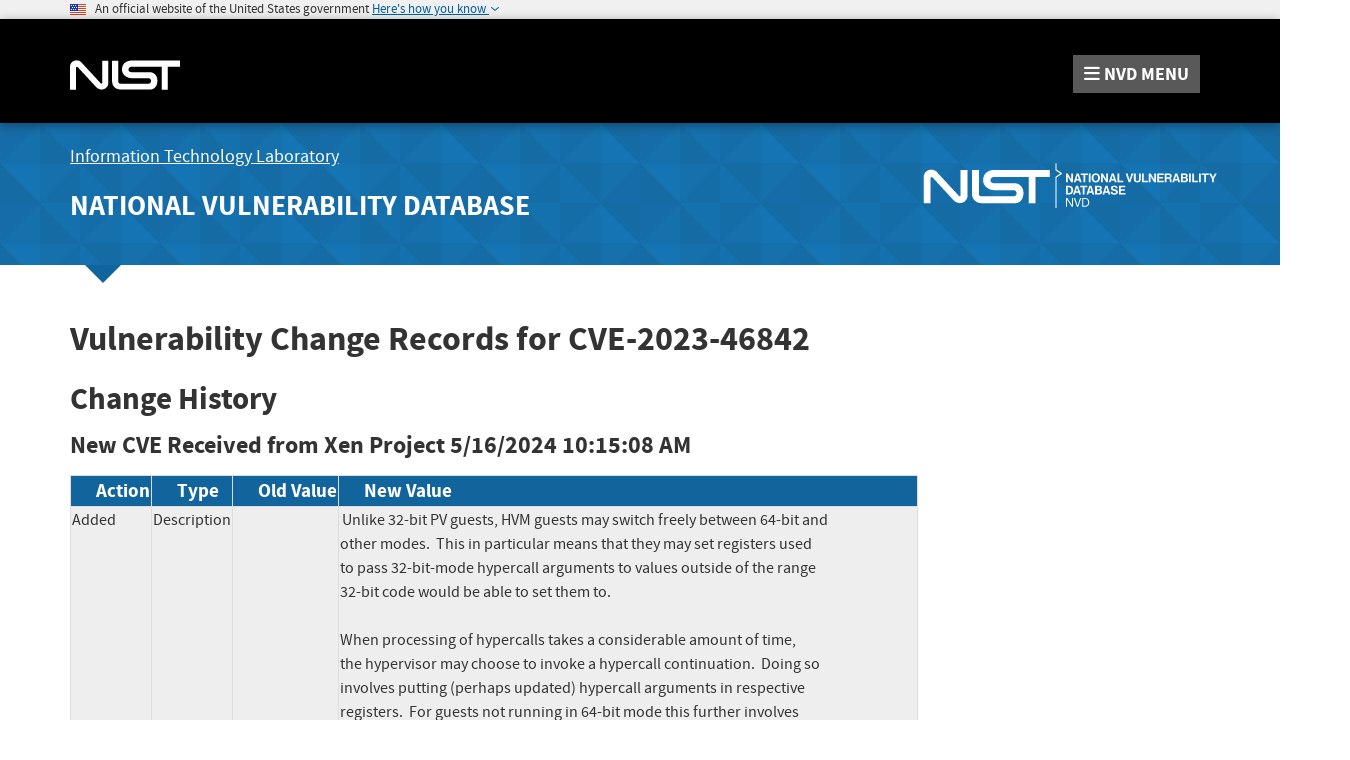

--- FILE ---
content_type: text/css
request_url: https://nvd.nist.gov/site-media/css/nist-fonts.css
body_size: 391
content:

@font-face {
    font-family: 'Source Sans Pro';
    font-weight: 300;
    font-style: normal;
    src: url("../fonts/sourcesanspro-light-webfont.eot");
    src: url("../fonts/sourcesanspro-light-webfont.eot?#iefix") format("embedded-opentype"), url("../fonts/sourcesanspro-light-webfont.woff2") format("woff2"), url("../fonts/sourcesanspro-light-webfont.woff") format("woff"), url("../fonts/sourcesanspro-light-webfont.ttf") format("truetype"), url("../fonts/sourcesanspro-light-webfont.svg#source_sans_prolight") format("svg");
}
@font-face {
    font-family: 'Source Sans Pro';
    font-weight: 300;
    font-style: italic;
    src: url("../fonts/sourcesanspro-lightit-webfont.eot");
    src: url("../fonts/sourcesanspro-lightit-webfont.eot?#iefix") format("embedded-opentype"), url("../fonts/sourcesanspro-lightit-webfont.woff2") format("woff2"), url("../fonts/sourcesanspro-lightit-webfont.woff") format("woff"), url("../fonts/sourcesanspro-lightit-webfont.ttf") format("truetype"), url("../fonts/sourcesanspro-lightit-webfont.svg#source_sans_prolight_italic") format("svg");
}
@font-face {
    font-family: 'Source Sans Pro';
    font-weight: 400;
    font-style: normal;
    src: url("../fonts/sourcesanspro-regular-webfont.eot");
    src: url("../fonts/sourcesanspro-regular-webfont.eot?#iefix") format("embedded-opentype"), url("../fonts/sourcesanspro-regular-webfont.woff2") format("woff2"), url("../fonts/sourcesanspro-regular-webfont.woff") format("woff"), url("../fonts/sourcesanspro-regular-webfont.ttf") format("truetype"), url("../fonts/sourcesanspro-regular-webfont.svg#source_sans_proregular") format("svg");
}
@font-face {
    font-family: 'Source Sans Pro';
    font-weight: 400;
    font-style: italic;
    src: url("../fonts/sourcesanspro-it-webfont.eot");
    src: url("../fonts/sourcesanspro-it-webfont.eot?#iefix") format("embedded-opentype"), url("../fonts/sourcesanspro-it-webfont.woff2") format("woff2"), url("../fonts/sourcesanspro-it-webfont.woff") format("woff"), url("../fonts/sourcesanspro-it-webfont.ttf") format("truetype"), url("../fonts/sourcesanspro-it-webfont.svg#source_sans_proitalic") format("svg");
}
@font-face {
    font-family: 'Source Sans Pro';
    font-weight: 700;
    font-style: normal;
    src: url("../fonts/sourcesanspro-bold-webfont.eot");
    src: url("../fonts/sourcesanspro-bold-webfont.eot?#iefix") format("embedded-opentype"), url("../fonts/sourcesanspro-bold-webfont.woff2") format("woff2"), url("../fonts/sourcesanspro-bold-webfont.woff") format("woff"), url("../fonts/sourcesanspro-bold-webfont.ttf") format("truetype"), url("../fonts/sourcesanspro-bold-webfont.svg#source_sans_probold") format("svg");
}
@font-face {
    font-family: 'Source Sans Pro';
    font-weight: 700;
    font-style: italic;
    src: url("../fonts/sourcesanspro-boldit-webfont.eot");
    src: url("../fonts/sourcesanspro-boldit-webfont.eot?#iefix") format("embedded-opentype"), url("../fonts/sourcesanspro-boldit-webfont.woff2") format("woff2"), url("../fonts/sourcesanspro-boldit-webfont.woff") format("woff"), url("../fonts/sourcesanspro-boldit-webfont.ttf") format("truetype"), url("../fonts/sourcesanspro-boldit-webfont.svg#source_sans_probold_italic") format("svg");
}

/*Temp shutdown banner */
.shutdown-banner {
    background-color:#f9d461;
    padding:16px
 }

/* Header / USA Banner */
.usa-banner {
  line-height: 1.5;
  background-color: #f0f0f0;
}
.usa-banner__header {
  font-size: 0.8rem;
}
.usa-banner__content {
  padding-top: 1rem;
}
.usa-banner__button {
  color: #005ea2;
  bottom: auto;
  left: auto;
  right: auto;
  top: auto;
  display: inline;
  margin-left: 0.5rem;
  position: relative;
  text-decoration: underline;
  background-image: none;
  background-repeat: no-repeat;
  background-size: 1rem;
  border: 0;
  border-radius: 0;
  box-shadow: none;
  font-weight: 400;
  background-color: transparent;
  margin: 0;
  text-align: left;
  font-size: 0.8rem;
  height: auto;
  line-height: 1.1;
  padding: 0;
  width: auto;
}
.usa-banner__button[aria-expanded="false"]::after {
  background-image: url(../fonts/angle-arrow-down-primary.svg), linear-gradient(transparent, transparent);
  background-size: 0.5rem;
  content: "";
  display: inline-block;
  height: 0.5rem;
  width: 0.5rem;
  margin-left: 2px;
  background-position: 50% center;
  background-repeat: no-repeat;
}
.usa-banner__button[aria-expanded="true"]::after {
  background-image: url(../fonts/angle-arrow-up-primary.svg), linear-gradient(transparent, transparent);
  background-size: 0.5rem;
  content: "";
  display: inline-block;
  height: 0.5rem;
  width: 0.5rem;
  margin-left: 2px;
  background-position: 50% center;
  background-repeat: no-repeat;
}
.usa-banner__lock {
  height: 15px;
  padding-bottom: 3px;
}

--- FILE ---
content_type: text/css
request_url: https://nvd.nist.gov/site-media/css/base-style.css
body_size: 9489
content:
/*

Current nist.gov colors:

header background primary: #000;
header background secondary: #333333;
header background tertiary: rgba(51,51,51,0.9);;
header quarternary: ?
icons: #D42426
links: #fff
links-hover: #f5c636;
all text: #333;
header/title text: #666;

Previous Commerce.gov colors:

header background primary: #004273;
header background secondary: #4087AF;
header background tertiary: #E7F0F5;
header quarternary: ?
icons: #D42426
links: #4289AE
all text: #333;
header/title text: #666;

*/



/* Sticky Footer Styles */
html {
    position: relative;
    min-height: 100%;
    font-size: 16px;
}

body {
    /* Margin bottom by footer height */
    margin-bottom: 480px !important;
    font-size: 1.06rem;
    -webkit-font-smoothing: antialiased;
    font-smoothing: antialiased;
    text-rendering: optimizeLegibility\9
}

.bold {
    font-weight: bold;
}

/** This clears up printing issues where the href was placed after the link **/
@media print {
    a[href]:after {
        content: none !important;
    }
}

/* Smaller blockquotes */
blockquote {
    font-size: 1.2em;
    padding: 5px 10px;
}

/** making container mid-floating **/
.container {
    margin-left: auto;
    margin-right: auto;
}

/* Bootstrap labels, smaller radiuses */
.label {
    border-radius: 0;
    color:black;
}

.label-success {
    background-color: #449d44;
}


/* Body Section */
#body-section h1 {
    font-size: 2.4em;
    margin-top: 0.6em;
}


#body-section h1 small {
    color: black;
}

#body-section h4 small, #body-section h2 small {
    color: #595959;
}


#body-section h2 {
    font-size: 2em;
    margin-top: 0.5em;
    margin-bottom:0.1em; /*JMZ*/
}

#body-section h3 {
    font-size: 1.8em;
    margin-top: 0.4em;
    margin-bottom: 0.05em;/*JMZ*/
}

#body-section h4 {
    font-size: 1.4em;
    margin-top: 0.3em;
}

#body-section h5, strong.h5Size {
    font-size: 1.2em;
    margin-top: 0.2em;
}

#body-section h6 {
    font-size: 1em;
    margin-top: 0.1em;
}

#body-section > div {
    margin-top: 2rem;
}



/** Side Navigation **/
#body-section ul.side-nav {
    list-style: none;
    padding-left: 0;
    margin-top: 30px;
    margin-bottom: 3rem;
}

#body-section ul.side-nav > li > a {
    display: block;
    width: 100%;
    position: relative;
    color: black;
    padding: 0rem 0.7rem;
    padding-top: 0.625rem;
    padding-bottom: 0.625rem;
    padding-right: 34px;
    font-size: 1.25rem;
    line-height: 1.25rem;
    font-weight: 700;
    text-decoration: none;
}

#body-section ul.side-nav li a:hover {
    background: #e4f2fc;
    color: #12659c;
    text-decoration: none;
}

#body-section ul.side-nav li a:active {
    background: #f5c636;
    text-decoration: none;
}

#body-section ul.side-nav li a span.expander {
    position: absolute;
    right: 0;
    top: 0;
    bottom: 0;
    padding-top: 0.7rem;
    width: 30px;
    text-align: center;
}

#body-section ul.side-nav li a span.fa {
    font-size: 1rem;
}

#body-section ul.side-nav li a span.expander:hover {
    background: #12659c;
    color: white;
}

#body-section ul.side-nav .sub-menu {
    padding-left: 1rem;
}

#body-section ul.side-nav .sub-menu > strong > a {
    color: black;
    display: block;
}

#body-section ul.side-nav .sub-menu ul {
    list-style: none;
    padding-left: 0;
}

#body-section ul.side-nav .sub-menu ul > li {
    padding-left: 0;
}

#body-section ul.side-nav .sub-menu ul > li > a {
    display: block;
    width: 100%;
    position: relative;
    color: black;
    padding: 0rem 0.7rem;
    padding-top: 0.625rem;
    padding-bottom: 0.625rem;
    padding-right: 34px;
    font-size: 1rem;
    line-height: 1.25rem;
}


/** Page-Level Styles **/
.page-header {
    margin: 1em 0px 0.5em;
}

/* Kentico Admin Style Fixes */
.cms-bootstrap .PagePlaceholderHeader {
    background: rgba(131, 181, 88, 0.75) !important;
}

.StandardZone .WebPartZoneHeader {
    background: rgba(254, 181, 79, 0.75) !important;
}

.StandardWebPart .WebPartHeader {
    background: rgba(192, 222, 226, 0.75) !important;
}

.StandardWebPart .WebPartPlaceholder {
    background: rgba(189, 225, 154, 0.75) !important;
}

/* Adding required CSS for Angular-ui Bootstrap */
.nav, .pagination, .carousel, .panel-title a {
    cursor: pointer;
}

.pagination {
	border-radius: 0;
}

.pagination > li:first-child > a,
.pagination > li:first-child > span,
.pagination > li:last-child > a,
.pagination > li:last-child > span {
	border-radius: 0;
}

.pagination {
    font-size: 12px;
    margin: 5px 0;
}

.pagination > li > a {
   padding: 4px 9px;
}


/* New pagination for the NIST-style theme */
.top-pagination-area {  
    margin-bottom: 1rem;
}

.bottom-pagination-area {}

.pagination-links > a {
    display: inline-block;
}

/* New NIST-Carousel */
.home-carousel h3 {
    font-size: 1rem!important;
}

.home-carousel h3 a,
.home-carousel h3 a:hover,
.home-carousel h3 a:active {
    text-transform: uppercase;
}

.home-carousel .carousel-item {
    text-align: center;
}

.home-carousel .carousel-item img {
    max-height: 216px;
    width: 100%;
    height: auto;
}

/* Event Lists */
div.event-list { 
    margin-bottom: 1.5rem;
}

div.event-list h3 {
    text-transform: uppercase;
    font-weight: normal;
    border-bottom: solid 1.5px #135C91;
    font-size: 1.5rem!important;
}

div.event-list h3 i.fa {
    color: #287B3D;
}

div.event-list-item {
    margin-bottom: 10px;
}

div.event-list-item > strong {
    font-size: 1.2em;
}

div.event-list > p > small > strong {

}

/* News Lists */
div.news-list h3 {
    text-transform: uppercase;
    font-weight: normal;
    border-bottom: solid 1.5px #135C91;
    font-size: 1.5rem!important;
}

div.news-list h3 i.fa {
    color: #287B3D;
}

div.news-list-item {
    margin-bottom: 1rem;
}

div.news-list-item > strong {
    font-size: 1.2em;
}

/** Make it similar to size of bodysection - h4 */
strong.h4Size {

    font-size: 1.4em;
    margin-top: 0.3em;

}

/* Overall Style corrections to Bootstrap */
.row {
}

/** Making first table row solid black **/
.table > thead > tr > th {
    border-bottom: 2px solid #333;
}

/** Making table backgrounds lighter **/
.table-striped > tbody > tr:nth-of-type(odd) {
    background-color: #eee;
}

/* list of simple news items which make use of the article and time elements */
.table-dated-news-list > tbody > tr > td > article > time {
    display:table-cell;
    width:10rem;
    font-weight: bold;
}

.table-dated-news-list > tbody > tr > td > article > div {
    display:table-cell;
}

/* not(.label) was added to make the score label have their own font color and not the dark blue link color*/
    .table-striped > tbody > tr:nth-of-type(odd) a:not(.label) {
        color: #286091;
    }

    



/* Header / Brand */
.navbar {
    border-radius: 0;
    border: 0;
    margin-bottom: 0;
    background: black;
    -moz-box-shadow: rgba(0, 0, 0, 0.36) 0 2px 10px 0;
    -webkit-box-shadow: rgba(0, 0, 0, 0.36) 0 2px 10px 0;
    box-shadow: rgba(0, 0, 0, 0.36) 0 2px 10px 0;
}

.container-logo {
    padding-top: 0.7em;
}

.navbar-brand,
.navbar-brand:hover,
.navbar-brand:focus {
    text-shadow: none;
    font-size: 4em;
    color: #fff;
    padding-top: 5px;
}

.navbar-brand:hover,
.navbar-brand:focus {
    text-shadow: 2px 3px 0px rgba(255, 255, 255, 0.25);
}

.navbar-header {
    height: 58px;
}

.element-invisible {
    position: absolute !important;
    height: 1px;
    width: 1px;
    overflow: hidden;
    clip: rect(1px, 1px, 1px, 1px);
}

#search-csrc-query,
#search-csrc-query-mobile {
    text-align: right;
    margin: 10px;
    margin-left: 100px;
    margin-right: 0;
    width: 280px;
    background: #333333;
    border: none;
    color: white;
    font-size: 1.1rem;
    height: 38px;
    padding-right: 36px;
    border-radius: 0;
}

#search-csrc-query-mobile {
    text-align: left;
    margin: 0;
    height: 58px;
    width: 100%;
}

#search-csrc-submit-btn,
#search-csrc-submit-btn-mobile {
    position: relative;
    background: none;
    color: white;
    line-height: 58px;
    height: 58px;
    border: 0;
    top: -1px;
    left: -30px;
    padding: 0;
    margin: 0;
}

#search-csrc-submit-btn-mobile {
    position: absolute;
    left: auto;
    right: 20px;
}

#itl-header {
    background: url(../images/build/bg_pattern.png) repeat #1574b3;
    color: white;
}

#itl-header a,
#itl-header a:hover,
#itl-header a:active {
    color: white;
    text-decoration: underline;
}

#itl-header h1 {
    text-transform: uppercase;
    font-size: 1.75rem;
    margin-top: 15px;
    margin-bottom: 20px;
}
#itl-header h2 {
    font-size: 18px;
    font-weight: normal;
    margin-top: 20px;
    margin-bottom: 5px;
}

#itl-header.has-menu > div:after {
    content: "";
    display: block;
    width: 0;
    height: 0;
    background-color: transparent;
    border-top: 18px solid #12659c;
    border-right: 18px solid transparent;
    border-left: 18px solid transparent;
    position: relative;
    bottom: -18px;
    left: 15px;
}


#navbar-first-tagline > a {
    text-shadow: none !important;
    font-size: 2em !important;
    font-weight: bold !important;
    color: #fff !important;
    text-transform: none !important;
}

    #navbar-first-tagline > a:hover,
    #navbar-first-tagline > a:focus {
        text-decoration: none !important;
        text-shadow: 2px 3px 0px rgba(255, 255, 255, 0.25) !important;
    }

.navbar-second-tagline {
    text-shadow: none;
    font-size: 2.2em;
    color: #fff;
}

.navbar-nist-logo {
    text-align: right;
    color: #fff;
}

.navbar-nist-logo > div {
    display: inline-block;
}

.navbar-nist-name {
    font-size: 0.9em;
    font-weight: bold;
}

.navbar-doc-name a {
    color: white;
    font-size: 0.7em;
}

    .navbar-doc-name a:hover,
    .navbar-doc-name a:focus {
    }



/* Header / Navigation */
/*  background-color: #004273;
	background-color: #4188af;
	background-color: #e7f0f5; */
nav {
    display: block;
    border-image-width: 0 0 0 0;
}

.navbar {
    margin-left: auto;
    margin-right: auto;
    margin-bottom: 0px;
    padding-left: 0px;
    padding-right: 0px;
    border-image-width: 0 0 0 0;
    background-color: black;
}

.navbar-brand {
    margin-top: 5px;
}

.container-logo {
    background-color: #000;
}

.navbar-csrc {
    height: 40px;
    min-height: 40px;
    background-image: none;
    background-color: #333333;
}

#main-menu-drop {
    background-color: #333333;
}

.navbar-csrc .navbar-nav > li > a {
    color: #fff;
    font-size: 1.1em;
}

.navbar-csrc .navbar-nav > .active > a {
    background-image: linear-gradient(to top, #4e91b7 0px, #4087af 100%);
    background-repeat: repeat-x;
    box-shadow: 0px 3px 9px rgba(0, 0, 0, 0.25) inset;
}

.navbar-csrc-secondary {
    min-height: 40px;
    background-image: none;
    background-color: #E7F0F5;
}

.navbar-csrc-secondary .navbar-nav > li > a {
    color: black;
    font-size: 1em;
}

.navbar-csrc-secondary .navbar-nav > .active > a {
    background-color: #4188af;
    box-shadow: 0px 3px 9px rgba(0, 0, 0, 0.25) inset;
}


nav ul.nav > li.active,
nav ul.nav > li.active > a {
    height: 40px;
    min-height: 40px;
}

.navbar-nav li a {
    padding-top: 10px;
    padding-bottom: 10px;
}

div#bs-example-navbar-collapse-1,
div.container-fluid {
    margin-bottom: 0px;
}

.navbar-collapse .in {
    z-index: 99999;
}

.nav > li > a:hover,
.nav > li > a:focus {
    color: #000;
}

form.navbar-form div.btn-group {
    margin-top: 0px;
}

.form-group .search-box {
    width: 15em;
}


#main-menu {
    text-transform: uppercase;
    font-weight: 700;
    text-align: center;
}

#main-menu > ul {
    display: inline-block;
    margin-left: auto;
    margin-right: auto;
}

#main-menu .navbar-nav > li > .dropdown-menu {
    padding: 0;
}

#main-menu .nav > li > a {
    color: #fff;
    transition: color 300ms ease;
    background-color: #333;
}

#main-menu .nav > li > a:focus,
#main-menu .nav > li > a:hover {
    color: rgb(245, 198, 54);
    background-color: #333;
}

#main-menu .dropdown-menu > li > a {
    font-weight: 700;
    background-color: #333 !important;
    color: white;
    transition: color 300ms ease;
    text-transform: none;
}

#main-menu .dropdown-menu > li > a:focus,
#main-menu .dropdown-menu > li > a:hover {
    color: rgb(245, 198, 54);
    background-color: #333 !important;
    background-image: none;
}

/* This fixes a problem that prevents navigation on menu for drop-down headers */
ul.nav li.dropdown ul.dropdown-menu {
    transition: height 300ms ease;
}

ul.nav li.dropdown:hover ul.dropdown-menu {
    display: block;
    background-color: #333 !important;
    background-image: none;
}

.main-menu-row {
    position: relative;
}

#main-menu-drop {
    display: block;
    margin: 0;
    padding: 0;
    width: 80%;
    position: absolute;
    right: 0;
    background: black;
    z-index: 99999;
    margin-right: 38px;
}

#main-menu-drop > ul {
    margin: 0;
    padding: 0;
    display: block;
    list-style-type: disc;
}

#main-menu-drop > ul > li:first-of-type {
    border-top: 1px solid #595959;
}

#main-menu-drop > ul > li {
    display: block;
    float: none;
    clear: both;
    padding: 0;
    margin: 0;
    list-style: none;
    border-style: none;
    text-align: -webkit-match-parent;
}

#main-menu-drop > ul > li > a {
    position: relative;
    display: block;
    font-weight: 700;
    text-transform: uppercase;
    font-size: 20.8px;
    padding: 0.8rem 1rem;
    transition: color 300ms ease;
    border-bottom: 1px solid #333;
    color: white;
    text-decoration: none;
}

#main-menu-drop > ul > li > a:hover,
#main-menu-drop > ul > li > a:focus {
    background: transparent;
    color: #f5c636;
    text-decoration: none;
}


/** Expansion Styles **/
#main-menu-drop span.expander {
    position: absolute;
    right: 0;
    top: 0;
    bottom: 0;
    width: 50px;
    text-align: center;
    padding: 1.2rem 0rem 0rem 0rem;
}

#main-menu-drop span.expander:hover,
#main-menu-drop span[data-expanded='true'] {
    background-color: #333333;
}


#main-menu-drop div.sub-menu a,
#main-menu-drop div.sub-menu strong {
    color: white;
    font-weight: bold;
    text-transform: uppercase;
}

#main-menu-drop a.is-active-trail {
    color: #f5c636!important;
}

#main-menu-drop div.sub-menu small {
        text-transform: none;
}


#main-menu-drop div.sub-menu a:hover {
    color: #f5c636;
    text-decoration: none;
}

#main-menu-drop div.sub-menu ul {
    list-style: none;
}

#main-menu-drop div.sub-menu ul > li > a {
    font-weight: normal;
    text-transform: none;
}

#main-menu-drop div.sub-menu > div.row {
    background-color: #333333;
    color: white;
    margin-left: 0;
    margin-right: 0;
}

#main-menu-drop div.sub-menu > div.row p {
    margin: 1rem 2rem!important;
}


#mobile-nav-container .navbar-brand,
#mobile-nav-container .navbar-brand:hover,
#mobile-nav-container .navbar-brand:focus {
    text-shadow: none;
    font-size: 4em;
    color: #fff;
    padding-top: 10px;
}



/* Secondary Navigation */
.nav-secondary {
    background-image: linear-gradient(to top, #EEEEEE 0px, #DEDEDE 100%);
    background-repeat: repeat-x;
}

.nav-secondary ul.nav > li.active,
.nav-secondary ul.nav > li.active > a {
    height: 25px;
    min-height: 25px;
}

.nav-secondary li a,
.nav-secondary li a:visited {
    padding-top: 0.2em;
    padding-bottom: 0.2em;
    background-color: transparent;
    color: #e3e3e3;
}

.nav-secondary .navbar-nav > li > a {
    color: #004273;
}

.nav-secondary li a:hover,
.nav-secondary li a:focus {
    color: #004273;
    background-image: linear-gradient(to bottom, #EEEEEE 0px, #DEDEDE 100%);
    background-repeat: repeat-x;
}





/* Forms */

div.csrc-search-form {
    padding-top: 1rem;
}

.csrc-search-form label {
    font-size: 1.1rem;
}

.csrc-search-form a {
    color: #497398;
}



.csrc-search-form label.form-check-label {
    font-size: 1.1rem;
    font-weight: normal;
    margin: 0px;
}
 



.csrc-search-form legend {
    font-size: 1.1rem;
    border-bottom: none;
    margin-bottom: 5px;
    font-weight: bold;
}


.csrc-search-form .metric-label {
    font-size: 0.95rem;
}

.csrc-search-form .text-muted {
    font-size: 0.9rem;
}

label[for="events-search-ipp"] {
    width: auto;
}

.form-control {
    border-radius: 0;
    height: 34px;
    padding: 3px 8px;
    font-size: 15px;
    line-height: 1.4;
}

.input-group-addon {
    border-radius: 0;
}

.form-date-inline .input-group-addon {
    padding: 6px 6px;
}

.form-date-inline div.input-group {
    width: 48%;
}
div.mobile-form .form-date-inline div.input-group {
    width: auto;
}

.form-date-inline > div.form-group {
    display: table-cell;
}

input.form-control[type="checkbox"] {
    width: auto;
    display: inline-block;
}

.form-date-inline input {
    padding: 3px 5px;
}

.form-date-inline .fa-calendar {
    font-size: 1.2em;
    padding-left: 4px;
    padding-right: 4px;
}

input[type="checkbox"] {
    box-shadow: none;
    -webkit-box-shadow: none;
}

label.radio-label {
    font-size: 0.95rem;
    text-align: center;
}

div.topics-type {
    text-align: center;
}

.topics-selection {
    height: 4rem;
    background-color: white;
    border: 1px solid #ccc;
    padding: 5px;
    overflow-x: hidden;
    overflow-y: scroll;
}

.topics-selection span {
    display: inline-block;
}

.topics-selection span.label {
    margin-right: 2px;
    border-radius: 2px;
    font-weight: normal;
}

.topics-selection-dropdown {
    background-color: white;
    border: 1px solid #ccc;
    font-size: 0.95rem;
    position: absolute;
    z-index: 999;
    padding-right: 10px;
}

.topics-selection-dropdown.desktop {
    width: 900px;
}

.topics-selection-dropdown.mobile {
    width: 100%;
}

.topics-selection-dropdown ul:first-child {
    padding-left: 0.5rem;
}

.topics-selection-dropdown a,
.topics-selection-dropdown .fa-plus,
.topics-selection-dropdown .fa-minus,
.topics-selection a {
    cursor: pointer;
}

.topics-selection-dropdown ul {
    padding-left: 1.3rem;
    list-style: none;
}

.topics-selection-dropdown li {
    color: #337ab7;
    white-space: nowrap;
}

.csrc-search-form .form-inline label {
    display: inline-block;
}

.csrc-search-form .form-control-half {
    width: 49%;
    display: inline-block;
}

.csrc-search-form select.form-control-full {
    width: 100%!important;
}

.csrc-search-form input[type="submit"],
.csrc-search-form button[type="submit"],
.csrc-search-form input.btn-csrc-submit,
.csrc-search-form button[type="reset"] {
    font-size: 1.2rem;
    line-height: 1rem;
    padding-left: 1rem;
    padding-right: 1rem;
    margin-right: 0.5rem;
}

.csrc-search-form input[type="submit"],
.csrc-search-form button[type="submit"] {
    background-color: #13669B;
    color: white;
}

.csrc-search-form button[type="reset"] {
    background-color: #595A5A;
    color: white;
}

/* Reset Cpe Info uses this to match Reset Btn above*/
.csrc-search-form .btn-other {
    background-color: #595A5A;
    color: white;
}

 


.navbar-form .form-control {
    height: 24px;
    padding: 2px 8px;
}




.btn {
    line-height: 0.7em;
	border-radius: 0;
    box-shadow: none;
}

.btn-default {
    text-shadow: 0 1px 0 #fff;
    background-image: none;
    filter: initial;
    background-repeat: no-repeat;
    border-color: #dbdbdb;
    border-color: #ccc;
}

.btn-success,
.btn-success:hover,
.btn-success:focus {
    background-image: none!important;
    background-color: green!important;
    border-color: green!important;
    box-shadow: none;
    background-repeat: no-repeat;
}

.btn-primary,
.btn-primary:hover,
.btn-primary:focus {
	background-image: none;
	background-color: #13669B;
	border-color: #13669B;
    box-shadow: none;
    background-repeat: no-repeat;
}

.btn-info,
.btn-info:hover,
.btn-info:focus {
    background-image: none!important;
	//background-color: #167dc1!important;
	background-color: #1476B8!important;
	
	border-color: #167dc1!important;
    box-shadow: none;
    background-repeat: no-repeat;
}

.panel-group .panel {
	border-radius: 0;
	box-shadow: none;
}

.historical-data-area {
    font-style: italic;
    color: dimgray;
    font-size: 0.9rem;
    margin-top: 2rem;
    margin-bottom: 2rem;
}

.panel-default > .panel-heading {
	background-image: none;
}


.open > .dropdown-toggle.btn-default:focus, .open > .dropdown-toggle.btn-default:hover {
    color: #333;
    background-color: #d4d4d4;
    border-color: #8c8c8c;
}

/* Adjustment to form-horrizontal to remove negative margins */
div.form-horizontal div.form-group {
    margin-left: 0;
    margin-right: 0;
}


pre {
    display: block;
    color: inherit;
    word-wrap: normal;
    word-break: normal;
    background-color: transparent;
    border: none;
    border-radius: 0;
    font-size: inherit;
    font-family: inherit;
    line-height: inherit;
    margin: 0;
    padding: 0;
    overflow: auto;
    white-space: pre-wrap;
}




/* Main Body */
#body-section {
    margin-left: auto;
    margin-right: auto;
}

#body-section .container {
    padding-top: 20px;
}




/* Page Header */
.page-header > h2:nth-child(1) {
    margin-top: 0.3em;
}





/* Footer Section */
footer {
    width: 100%;
    background-color: #333;
    color: #FFF;
    /* Set the fixed height of the footer here */
    height: 450px;
    position: absolute;
    bottom: 0;
    width: 100%;
    background: #333333;
    color: white;
    padding: 96px 0px 96px 0px;
    padding: 6rem 0rem 6rem 0rem;
    padding-top: 40px;
    padding-top: 2.5rem;
    padding-bottom: 40px;
    padding-bottom: 2.5rem;
}

footer > div {
    background: #333333;
}

footer .footer-contact-container {
    font-size: 15px;
    line-height: 17px;
    margin-top: 30px;
    margin-bottom: 30px;
}

footer .nav-menu-header {
    text-transform: uppercase;
}


#footer-nav-menu {
    border-top: 1px solid #595959;
    border-bottom: 1px solid #595959;
    padding-top: 10px;
    padding-bottom: 10px;
}

#footer-nav-menu ul {
    list-style: none;
    margin: 0;
    padding: 0;
}

#subscribeNewsletterEmail {
    background: #6A6A6A !important;
    border: none;
    color: #C9C9C9 !important;
    margin: 5px;
    margin-right: 0;
    padding-right: 0;
    padding-left: 5px;
    background: none;
    font-size: 17.6px;
    font-size: 1.1rem;
    height: 38px;
    width: 280px;
    text-align: left;
}

#subscribeNewsletterEmail::placeholder {
    color: white;
}

.footer-nist-logo > img {
    width: 286px;
}

footer .footer-bottom-links-container {
    text-align: center;
    font-size: 0.9rem;
    margin-top: 30px;
}

footer .nist-info-container,
footer .links-container,
footer .subscription-container {
    height: 250px;
}

footer a {
    color: #FFF;
}

footer p {
    color: #FFF;
}

footer a:hover,
footer a:active {
    color: lightgray;
}

footer h5 {
    font-weight: bold;
    margin-bottom: 0.1em;
}

footer div.nist-info-container {
    padding-top: 1em;
    text-align: center;
    font-size: 1em;
}

footer div.links-container {
    font-size: 1.1em;
    padding-top: 0.4em;
    background-color: #333333;
    color: #000;
}

footer div.links-container strong {
    color: white;
}

footer div.document-information {
    text-align: center;
    padding-top: 1.8em;
    font-size: 0.9em;
    color: #333333;
}

footer div.subscription-container {
    vertical-align: middle;
    padding: 1em;
}

footer ul {
    padding: 0px;
}

/** Social Buttons in Footer **/
footer ul.social-list {
    list-style: none;
}

footer ul.social-list li {
    display: inline-block;
    font-size: 2rem;
    margin: 0;
}

footer ul.social-list a {
    margin-left: 0;
    margin-right: 2px;
}

footer ul.social-list a:hover {
    color: white;
}

footer ul.social-list i {
    width: 50px!important;
    height: 50px!important;
    transition: background-color 300ms ease;
    padding-top: 8px;
}

footer ul.social-list .fa:hover {
    background: gray;
}

footer ul.social-list .fa-twitter:hover {
    background: #49c9f2;
}

footer ul.social-list .fa-facebook:hover {
    background: #3a5897;
}

footer ul.social-list .fa-linkedin:hover {
    background: #0077b5;
}

footer ul.social-list .fa-youtube:hover {
    background-color: #e52d27;
}





/* Button Navigation */
.btn-page-section,
.btn-page-section:visited,
.btn-page-section:active {
    color: #FFF;
    background-color: #004273;
    border-color: #004273;
}

    .btn-page-section:hover {
        color: #004273;
        background-color: #FFF;
    }





/* Breadcrumb navigation */
.breadcrumb {
    margin-bottom: 0;
    background-color: transparent;
    margin-top: 4px;
    margin-left: 0;
    padding-left: 0;
}

.breadcrumb .CMSBreadCrumbsLink {
    background-color: green;
    color: white;
    text-transform: uppercase;
    font-size: 0.9rem;
    padding: 3px 25px;
    margin-right: 10px;
    display: inline-block;
    margin-bottom: 5px;
}

.breadcrumb > span.CMSBreadCrumbsCurrentItem,
.breadcrumb > span.fa {
    display: none;
}

.google_translate_element {
    height: 24px;
}


/* Horizontal Rule */
hr {
    margin-top: 10px;
    margin-bottom: 15px;
    border: 0;
    border-top: 1px solid #eee;
}


/* Carousel on Home Page for Visualizations */
#carousel-home {
    max-height: 500px;
    max-width: 1370px;
    margin-left: auto;
    margin-right: auto;
    overflow: hidden;
}

.carousel-inner > .item > a > img,
.carousel-inner > .item > img {
    display: block;
    max-width: 100%;
    height: auto;
    margin-left: auto;
    margin-right: auto;
    overflow: hidden;
}

#body-section div.carousel-caption {
    color: black;
    text-shadow: 0 4px 4px rgba(255,255,255,.9);
}


.carousel-title {
    font-size: 1.5em
}


#body-section div.carousel-caption > h3 {
    font-size: 45px;
    font-weight: bold;
    color: black;
    text-shadow: 1px 1px 20px rgba(255,255,255,1);
}

    #body-section div.carousel-caption > p {
        font-size: 1.4em;
        color: black;
        text-shadow: 1px 1px 20px rgba(255,255,255,1);
    }

#carousel-home .carousel-control {
    color: black;
    text-align: center;
    text-shadow: 0 1px 2px rgba(255,255,255,.8);
    background-color: rgba(0,0,0,0);
    filter: alpha(opacity=0);
    opacity: 1;
}

#carousel-home .carousel-caption {
    position: absolute;
    right: 15%;
    top: 0px;
    bottom: auto;
    left: 15%;
    z-index: 10;
    padding-top: 20px;
    padding-bottom: 20px;
    color: #fff;
    text-align: center;
    text-shadow: 0 1px 2px rgba(0,0,0,.6);
}

#body-section #carousel-home div.carousel-caption {
    width: 100%;
    left: 0;
    right: 0;
    padding-left: 20%;
    padding-right: 20%;
    /* Permalink - use to edit and share this gradient: http://colorzilla.com/gradient-editor/#ffffff+0,ffffff+100&1+0,1+20,0.7+80,0+100 */
    background: -moz-linear-gradient(top, rgba(255,255,255,1) 0%, rgba(255,255,255,1) 20%, rgba(255,255,255,0.7) 80%, rgba(255,255,255,0) 100%); /* FF3.6-15 */
    background: -webkit-linear-gradient(top, rgba(255,255,255,1) 0%,rgba(255,255,255,1) 20%,rgba(255,255,255,0.7) 80%,rgba(255,255,255,0) 100%); /* Chrome10-25,Safari5.1-6 */
    background: linear-gradient(to bottom, rgba(255,255,255,1) 0%,rgba(255,255,255,1) 20%,rgba(255,255,255,0.7) 80%,rgba(255,255,255,0) 100%); /* W3C, IE10+, FF16+, Chrome26+, Opera12+, Safari7+ */
    filter: progid:DXImageTransform.Microsoft.gradient( startColorstr='#ffffff', endColorstr='#00ffffff',GradientType=0 ); /* IE6-9 */
    background-repeat: repeat-x;
}

#body-section #carousel-home .carousel-control.right {
    background-image: none;
}

#body-section #carousel-home .carousel-control.left {
    background-image: none;
}

.carousel-indicators li {
    background-color: #000\9;
    background-color: rgba(0,0,0,0);
    border: 1px solid #000;
    border-radius: 10px;
}

.carousel-indicators .active {
    width: 12px;
    height: 12px;
    margin: 0;
    background-color: #000;
}





/*  Featured Section */
#featured-section {
    margin-top: 1.2em;
}

#featured-section > div.row div.featured-item {
    margin: 0.5em 0.5em 0.5em 0.5em;
    padding: 0.1em 0.5em 0.5em 0.5em;
    border: 1px solid rgba(0, 0, 0, 0.15);
    border-radius: 0;
    box-shadow: 0px 6px 12px rgba(0, 0, 0, 0.176);
    background-clip: padding-box;
    background-color: #333333;
    color: #FFF;
    min-height: 250px;
}

#featured-section > div.row div.featured-item a {
    color: #e7f0f5;
}

#featured-section > div.row div.featured-item h2 {
    text-align: center;
    font-weight: bold;
}


/* Projects Nav Container */
.home-nav-container {
    margin-top: 1em;
    width: 100%;
}

.home-nav-container a {
    border: solid 1px #337ab7;
    padding: 1em 1.5em;
    border-radius: 5px;
    text-decoration: none;
    font-weight: bold;
}

.home-nav-container a:hover,
.home-nav-container a:active {
    background-color: #337ab7;
    color: white;
}

div.page-social-buttons {
    margin-bottom: 1rem;
}    

div.page-social-buttons a {
    font-size: 1.2rem;
    margin-right: 0.7rem;
    color: gray;
}

div.bs-callout-subnav {
    padding: 0;
    padding-bottom: 10px;
}

div.bs-callout-subnav h4 { 
    padding-top: 5px;
    margin-left: 15px;
    margin-right: 15px;
}

div.bs-callout-subnav a.csrc-add-page {
    padding-left: 15px;
    padding-right: 15px;
    display: block;
    white-space: pre-wrap;
}

div.bs-callout-subnav a[data-node-level="0"].csrc-add-page {
    font-weight: bold;
    /* font-size: 1.2rem; */
}

div.bs-callout-subnav a[data-node-level="2"].csrc-add-page {
    font-style: italic;
    /* font-size: 1.2rem; */
}

div.bs-callout-subnav a.csrc-active-link {
    background-color: #D6D8D9;
}

div.page-social-buttons a.social-facebook:hover,
div.page-social-buttons a.social-facebook:active {
    color: #3b5998;
}

div.page-social-buttons a.social-twitter:hover,
div.page-social-buttons a.social-twitter:active {
    color: #4099FF;
}

div.page-social-buttons a.social-google-plus:hover,
div.page-social-buttons a.social-google-plus:active {
    color: #dd4b39;
}


/* Tabbed Section */
#tabbed-section {
    margin-top: 1.2em;
    padding-top: 1.2em;
    margin-bottom: 0px;
}

.tab-pane .row {
    margin-left: 0;
    margin-right: 0;
    padding-left: 0.7em;
    padding-right: 0.7em;
}

.tab-pan .panel-default {
    margin-left: 0.5em;
    margin-right: 0.5em;
}

.nav-tabs {
    font-weight: bold;
}

div.events h3 {
    margin: 0;
    padding: 0.1em 0em 0.3em 0.4em;
    text-decoration: underline;
}

.tab-content .btn-group {
    margin-top: 0.5em;
}

.calendar-events {
    padding: 0 0.3em 0.3em 1.5em;
}

a.pdf {
    padding-left: 16px;
    background: no-repeat scroll 0px 5% transparent;
}

ul#tabLeaders {
    padding-left: 30px;
}



/* Nav Tabs */
.nav-tabs {
    border-bottom: 1px solid #9e9e9e;
}

    .nav-tabs > li > a {
        height: 2.2em;
        background-image: none;
        background-color: #4087AF;
        color: white;
        padding-top: 5px;
        padding-right: 15px;
        padding-left: 15px;
        padding-bottom: 10px;
    }

    .nav-tabs > li.active > a {
        background-image: none;
        background-color: #ffffff;
    }

    .nav-tabs > li > a:hover {
        border-color: #9e9e9e #9e9e9e #9e9e9e;
    }

.nav > li > a:hover, .nav > li > a:focus {
    text-decoration: none;
    background-color: #9e9e9e;
}

.nav-tabs > li.active > a,
.nav-tabs > li.active > a:focus,
.nav-tabs > li.active > a:hover {
    color: black;
    border-color: #9e9e9e;
    border-bottom-color: transparent;
}



/** Social buttons and things **/
.social {
    margin-top: 15px;
    padding: 0px;
}

    .social li {
        list-style: none outside none;
        float: left;
        margin: 0px 10px;
    }

        .social li.fb a {
            background-position: 0px 0px;
            width: 8px;
        }

        .social li a {
            background: no-repeat scroll left center transparent;
            text-indent: -9999px;
            display: inline-block;
            height: 19px;
        }

.copyrights {
    padding-top: 0.3em;
}

button.btn.btn-rss {
    color: #FFF;
    text-shadow: 0px -1px 0px rgba(0, 0, 0, 0.25);
    background-color: #FE9900;
    background-image: linear-gradient(to bottom, #FEB25E, #FF701D);
    background-repeat: repeat-x;
    border-color: rgba(0, 0, 0, 0.1) rgba(0, 0, 0, 0.1) rgba(0, 0, 0, 0.25);
}




/** Search Page Styles **/
.search-box-container .form-horizontal .form-group {
    margin-right: 0;
    margin-left: 0;
}

    .search-box-container .form-horizontal .form-group,
    .search-box-container .form-horizontal .form-group > div {
        float: left;
    }

.form-group-submit > input {
}


.search-nav-container > li > a {
    background-image: none;
    background-color: #E5E5E5;
    color: #4B8FB5;
    /* background-color: #4B8FB5; */
    /* background-color: #E5E5E5; */
}

.search-nav-container > li {
    padding-left: 2px;
}

    .search-nav-container > li:first-of-type {
        padding-left: 0;
    }




/* Side notes for calling out things
-------------------------------------------------- */

/* Base styles (regardless of theme) */
.bs-callout {
    margin: 0;
    padding: 1px 15px 15px 15px;
    border-left: none;
    margin-bottom: 10px;
}

.bs-callout h4 {
    margin-top: 0;
    border-bottom: solid 1px #135C91;
    text-transform: uppercase;
    font-weight: normal;
}

    .bs-callout hr {
        border-bottom: solid 1px #135C91;
    }



.bs-callout .h4Size {
        margin-top: 0;
        text-transform: uppercase;
        font-weight: normal;
    }


.bs-callout p:last-child {
    margin-bottom: 0;
}

.bs-callout code,
.bs-callout .highlight {
    background-color: #fff;
}

/* Themes for different contexts */
.bs-callout-danger {
    background-color: #f6dede;
}

.bs-callout-warning {
    background-color: #fff7d1;
}

.bs-callout-info {
    background-color: #f0f7fd;
}

.bs-callout-success {
    background-color: #F4F5F5;
}

.bs-callout-subnav {
    background-color: #F4F5F5;
}

.tooltip {
    width: 300px;
}

/*  Removing underlines and colors from anchor tags */
a:not([href]),
a:not([href]):link,
a:not([href]):hover,
a:not([href]):visited,
a:not([href]):active {
    text-decoration: none;
    color: inherit;
}

/* Fixing issues for the panel-groups being too wide */
div.panel-group {
    overflow: hidden;
}



/* Homepage Listing */
ul#latestVulns {
    height: 320px;
    padding: 0px;
    overflow: auto;
    margin: 0px;
    list-style: none;
    border: 1px solid #DDD;
    border-radius: 5px;
    box-shadow: 0px 0px 5px #DDD;
}

    ul#latestVulns li {
        padding: 4px 4px;
        margin: 0px;
    }

span#Cvss3Link.label{
    color:black;
}
/***************************************
    Dashboard Components
***************************************/
.dash-overlay > div {
    position: relative; /* makes the div go into a position that�s absolute to the browser viewing area */
    left: 50%; /* positions the div half way horizontally */
    top: 30%; /* positions the div half way vertically */
    margin-left: 0;
}

.dash-overlay {
    position: relative; /* makes the div go into a position that�s absolute to the browser viewing area */
    left: 0; /* positions the div half way horizontally */
    top: 0; /* positions the div half way vertically */
    background-color: #ffffff;
    opacity: 0.6;
    width: 100%;
    height: 100%;
    z-index: 100000; /* makes the div the top layer, so it�ll lay on top of the other content */
}




/* Extra Label types label-high, label-low */
.label-high[href]:focus, .label-high[href]:hover {
    background-color: #F87F39;
}

.label-high, span.severityDetail a.label-high {
    color: #fff;
    background-color: #F87F39;
}

.label-low[href]:focus, .label-low[href]:hover {
    color: black;
    background-color: #f8e790;
}

.label-low, span.severityDetail a.label-low {
    color: black;
    background-color: #f2cc0c;
}

.label-critical[href]:focus, .label-critical[href]:hover {
    color: #a9a9a9;
    background-color: #562a2a;
}

.label-critical, span.severityDetail a.label-critical {
    color: #a9a9a9;
    background-color: black;
}

.label-danger[href]:focus, .label-danger[href]:hover {
    color: black;
    background-color: #d16965;
}

.label-danger, span.severityDetail a.label-danger {
    color: black;
    background-color: #d9534f;
}

.label-default, span.severityDetail a.label-default {
    color: black;
    background-color:darkgrey;
}

.label-warning[href]:focus, .label-warning[href]:hover {
    color: black;
    background-color: #edb15c;
}

.label-warning, span.severityDetail a.label-warning {
    color: black;
    background-color: #ec971f;
}



/* dl horizontal lists */
.dl-horizontal dt {
    width: 200px;
}

.dl-horizontal dd {
    margin-left: 205px;
}


/* Tables Condensed - for 800-53 controls*/
.table-condensed > tbody > tr > td,
.table-condensed > tbody > tr > th,
.table-condensed > tfoot > tr > td,
.table-condensed > tfoot > tr > th,
.table-condensed > thead > tr > td,
.table-condensed > thead > tr > th {
    padding: 1px;
    font-size: 0.85em;
    white-space: nowrap;
}

.ncp-table > tbody > tr > td,
.ncp-table > tbody > tr > th,
.ncp-table > tfoot > tr > td,
.ncp-table > tfoot > tr > th,
.ncp-table > thead > tr > td,
.ncp-table > thead > tr > th {
    padding: 0 10px 0 10px;
    font-size: 0.85em;
    white-space:normal
}



.table-condensed pre {
    display: inline;
    padding: 2px;
    margin: 0;
    font-size: 1em;
    line-height: 1.42857143;
    color: #333;
    word-break: normal;
    background-color: transparent;
    border: none;
    white-space: pre-wrap;
}

/* Tables Smaller, for 800-53 controls moderate baseline list*/
.table-smaller > tbody > tr > td,
.table-smaller > tbody > tr > th,
.table-smaller > tfoot > tr > td,
.table-smaller > tfoot > tr > th,
.table-smaller > thead > tr > td,
.table-smaller > thead > tr > th {
    padding: 1px;
    font-size: 1em;
}

.table-smaller > tbody > tr > td,
.table-smaller > tbody > tr > th,
.table-smaller > tfoot > tr > td,
.table-smaller > tfoot > tr > th,
.table-smaller > thead > tr > td,
.table-smaller > thead > tr > th {
    padding: 3px;
}

/******************
* leavnotice styles
******************/

#ln-blackout {
    position: fixed;
    top: 0;
    left: 0;
    width: 100%;
    height: 100%;
    background-color: #000;
    z-index: 800;
}

#ln-messageHolder {
    position: fixed;
    top: 10%;
    bottom:10%;
    left: 0;
    width: 100%;
    z-index: 1000;
}

#ln-messageBox {
	overflow-y: scroll;
    max-height: 80vh; 
    width: 510px;
    margin: 0 auto;
    background-color: #fff;
    border: 10px solid #e6e6e6;
    -moz-box-shadow: 0 0 20px 10px #666;
    -webkit-box-shadow: 0 0 20px #666;
    text-align: center;
    padding: 2px;
}

a#ln-okLink {
    margin-right: 1.5rem;
}

a#ln-okLink,
a#ln-cancelLink {
    background-color: #e6e6e6;
    font-weight: bold;
    padding: 5px;
    color: #666;
    text-decoration: none;
    text-transform: uppercase;
    font-size: .8em;
}

a#ln-okLink:hover,
a#ln-cancelLink:hover {
     background-color: #666;
     color: #e6e6e6;
 }

.setoff {
    background-color: #f2f2f2;
    padding: 5px;
    margin: 10px 0 20px 0;
}


/** Start color hre */
.btn-critical,
.btn-critical:hover,
.btn-critical:active, .btn-critical.active
.btn-critical:visited,
.btn-critical:focus {
    background-image: none;
    background-color: black;
    color: white;
    border-color: black;
    box-shadow: none;
    background-repeat: no-repeat;
}

.btn-high,
.btn-high:hover,
.btn-high:active, .btn-low.active .btn-low:visited,
.btn-high:focus {
    background-image: none;
    background-color: #e3560b;
    color: white;
    border-color: black;
    box-shadow: none;
    background-repeat: no-repeat;
}



.btn-low,
.btn-low:hover,
.btn-low:active, .btn-low.active .btn-low:visited,
.btn-low:focus {
    background-image: none;
    background-color: #f2cc0c;
    color: white;
    border-color: black;
    box-shadow: none;
    background-repeat: no-repeat;
}

/*end here*/
/** display:block and this css was required to align button widths of all groups to same width*/
.csrc-search-form .btn-group, .btn-group-vertical {
    position: relative;
    display: block;
    vertical-align: middle;
}

    .csrc-search-form .btn-group button {
        border: 1px solid #f4f5f5; /* Green border */
        color: white; /* White text */
        padding: 3px 24px 4px 16px; /* Some padding */
        cursor: pointer; /* Pointer/hand icon */
        width: 100%; /* Set a width if needed */
        height: 18px;
        display: block; /* Make the buttons appear below each other */
        border-top-right-radius: 0;
        border-top-left-radius: 0;
        border-bottom-right-radius: 0;
        border-bottom-left-radius: 0;
        text-align: left;
    }

/*Normal state of default*/
.btn-group .btn-default  {
    background-color: #6c716c;
    color: white;
    border: 1px solid #f4f5f5;
}

/*Hover on btn-default*/
.btn-group .btn-default:hover {
    background-color: #5b5b57;
    color: white;
    border: 1px solid #f4f5f5;
}

.csrc-search-form  .btn-group button:not(:last-child) {
    border-bottom: none; /* Prevent double borders */
}



.btn-group .btn:first-child {
    border-radius: 0 0 0 0;
}

.btn-group button:last-child {
    border-radius: 0 0 0 0;
}

.btn-group-vertical > .btn:last-child:not(:first-child) {
    border-top-right-radius: 0;
    border-top-left-radius: 0;
    border-bottom-right-radius: 0;
    border-bottom-left-radius: 0;
}

.btn-group-vertical > .btn:first-child:not(:last-child) {
    border-top-right-radius: 0;
    border-top-left-radius: 0;
    border-bottom-right-radius: 0;
    border-bottom-left-radius: 0;
}


.cvss-metrics-row .btn-default {
    text-shadow: 0 1px 0 #fff;
    background-image: none;
    filter: initial;
    background-repeat: no-repeat;
    border-color: #ccc;
    background-color: white;
    color: black;
    border: 1px solid #d6dbdb;
}


/** Table Header */
table.table-striped.detail-table > thead > tr > th {
    background-color: #12659C;
    color: white;
    font-size: 1.2rem;
    border-bottom: none;
    padding-left: 25px;
}



table.detail-table > tbody >  tr > td {
    font-size: 1rem;
    white-space:normal;
    word-wrap:normal;
}

.detail-table .badge {
    background-color: #757676;
}


hr {
    border: none;
    /* Set the hr color */
    color: #333; /* old IE */
    background-color: #c3bcbc; /* Modern Browsers */
}

.bs-callout a {
    color: #497398;
}


.checklist-download a {
    white-space: pre-wrap;
    word-wrap: break-word;
    -ms-word-break: break-all;
    -webkit-hyphens: auto;
    -moz-hyphens: auto;
    -ms-hyphens: auto;
    hyphens: auto;
}

.form-group-sm .form-control {
    height: 33px;
    padding: 5px 10px;
    font-size: 16px;
    line-height: 1.5;
    border-radius: 3px;
    color:#555;
}



table > tbody > tr.vulnerable > td {
    font-size: 1rem;
    white-space: normal;
    word-wrap: normal;
    background-color: #eeeeee; /*#f9f9f9*/
}

table > tbody > tr.runHeader > td {
    font-size: 1rem;
    white-space: normal;
    word-wrap: normal;
    background-color: #ddd9d9
}
table > tbody > tr.nonVulnerable > td {
    font-size: 1rem;
    white-space: normal;
    word-wrap: normal;
}

.table-hover tbody tr:hover td, .table-hover tbody tr:hover th {
    /*  background-color: #b8d1f3; */
    /*background-color: #e7e7e7; */
    background-color: #f0f7fd;
}

table.advanced, table.basic, table.runningon{
    width: 80%;
    max-width: 100%;
    margin-bottom: 2px;
}

.cvssVulnDetail .btn-group .cvssBtn {
    border: 1px solid black;
    border-radius: 0px;
    font-size: medium;
}


 .cvssVulnDetail .btn-group .btn-default  {
    background-color: white;
    color: black;

}



.cvssVulnDetail .btn-group .btn-active {
    background-color: #004273;
    color: white;
}

.tooltip-inner {
    text-align: left;
    max-width: 350px;
    background-color: white;
    color: black;
    opacity: 1 !important;
    border-radius:6px;
    border: 1px solid black;
}
.tooltip.in {
    opacity: 1 !important;
    filter: alpha(opacity=100);
}

span.tooltipCvss3NistMetrics:hover {
    cursor: pointer;
}

span.wrapData {
    word-wrap: break-word;
    white-space: normal
}

span.severityDetail {
    display: inline-block;
    color: black;
}

p.cweSource {
	margin: 2px 4px 4px;
}

.dl-faqanswers {
    border: solid 1px;
}
.dl-faqanswers dt {
    border-bottom: solid 1px;
}

.dl-faqanswers dd {
    border-bottom: solid 1px;
    background-color: #ddd;

}

.dl-faqanswers span {
    display: block;
    padding-left: 10px;
    padding-right: 10px;
}

.dl-faqanswers strong {
    font-size: 1.5em;

}
    
 .cvssFootNote{
	    font-size: 0.8em;
	    font-weight:bold;
	    padding-right: 65px;
    }
    
 #watermark {
	  color: #d0d0d0;
	  opacity: 0.5;
	  font-size: 72pt;
	  -webkit-transform: rotate(-45deg);
	  -moz-transform: rotate(-45deg);
	  position: absolute;
	  width: 100%;
	  height: 100%;
	  margin: 0;
	  z-index: -1;
	  left:-100px;
	  top:-200px;
}

 .wrapSpan{
	word-break:break-word
}

.disabledAnchor {
    pointer-events: none;
}

--- FILE ---
content_type: application/javascript; charset=UTF-8
request_url: https://nvd.nist.gov/cdn-cgi/challenge-platform/h/b/scripts/jsd/e8e65e95f26d/main.js?
body_size: 4705
content:
window._cf_chl_opt={REqn6:'b'};~function(s3,J,R,c,g,X,x,a){s3=z,function(P,I,sF,s2,j,B){for(sF={P:581,I:529,j:559,B:537,E:516,e:525,h:602,N:570,k:575,O:488},s2=z,j=P();!![];)try{if(B=-parseInt(s2(sF.P))/1*(-parseInt(s2(sF.I))/2)+parseInt(s2(sF.j))/3+-parseInt(s2(sF.B))/4+-parseInt(s2(sF.E))/5*(-parseInt(s2(sF.e))/6)+-parseInt(s2(sF.h))/7+parseInt(s2(sF.N))/8*(-parseInt(s2(sF.k))/9)+-parseInt(s2(sF.O))/10,B===I)break;else j.push(j.shift())}catch(E){j.push(j.shift())}}(s,862283),J=this||self,R=J[s3(531)],c=function(sQ,sM,sW,st,su,s4,I,j,B){return sQ={P:553,I:577},sM={P:487,I:487,j:487,B:566,E:487,e:487,h:535,N:587,k:566},sW={P:498},st={P:498,I:587,j:546,B:557,E:544,e:546,h:546,N:500,k:566,O:566,L:500,m:566,U:487,A:566,Y:487,K:566,v:566,S:500,o:566,n:487,T:566,i:566,b:535},su={P:552,I:587},s4=s3,I=String[s4(sQ.P)],j={'h':function(E){return E==null?'':j.g(E,6,function(e,s5){return s5=z,s5(su.P)[s5(su.I)](e)})},'g':function(E,N,O,s6,L,U,A,Y,K,S,o,T,i,H,Z,y,s0,s1){if(s6=s4,E==null)return'';for(U={},A={},Y='',K=2,S=3,o=2,T=[],i=0,H=0,Z=0;Z<E[s6(st.P)];Z+=1)if(y=E[s6(st.I)](Z),Object[s6(st.j)][s6(st.B)][s6(st.E)](U,y)||(U[y]=S++,A[y]=!0),s0=Y+y,Object[s6(st.e)][s6(st.B)][s6(st.E)](U,s0))Y=s0;else{if(Object[s6(st.h)][s6(st.B)][s6(st.E)](A,Y)){if(256>Y[s6(st.N)](0)){for(L=0;L<o;i<<=1,H==N-1?(H=0,T[s6(st.k)](O(i)),i=0):H++,L++);for(s1=Y[s6(st.N)](0),L=0;8>L;i=i<<1|s1&1,N-1==H?(H=0,T[s6(st.k)](O(i)),i=0):H++,s1>>=1,L++);}else{for(s1=1,L=0;L<o;i=i<<1|s1,N-1==H?(H=0,T[s6(st.O)](O(i)),i=0):H++,s1=0,L++);for(s1=Y[s6(st.L)](0),L=0;16>L;i=i<<1.87|s1&1.33,N-1==H?(H=0,T[s6(st.m)](O(i)),i=0):H++,s1>>=1,L++);}K--,0==K&&(K=Math[s6(st.U)](2,o),o++),delete A[Y]}else for(s1=U[Y],L=0;L<o;i=s1&1|i<<1.67,N-1==H?(H=0,T[s6(st.A)](O(i)),i=0):H++,s1>>=1,L++);Y=(K--,K==0&&(K=Math[s6(st.Y)](2,o),o++),U[s0]=S++,String(y))}if(''!==Y){if(Object[s6(st.e)][s6(st.B)][s6(st.E)](A,Y)){if(256>Y[s6(st.N)](0)){for(L=0;L<o;i<<=1,H==N-1?(H=0,T[s6(st.m)](O(i)),i=0):H++,L++);for(s1=Y[s6(st.N)](0),L=0;8>L;i=s1&1.77|i<<1.71,N-1==H?(H=0,T[s6(st.K)](O(i)),i=0):H++,s1>>=1,L++);}else{for(s1=1,L=0;L<o;i=s1|i<<1.45,N-1==H?(H=0,T[s6(st.v)](O(i)),i=0):H++,s1=0,L++);for(s1=Y[s6(st.S)](0),L=0;16>L;i=i<<1.26|s1&1,H==N-1?(H=0,T[s6(st.o)](O(i)),i=0):H++,s1>>=1,L++);}K--,K==0&&(K=Math[s6(st.n)](2,o),o++),delete A[Y]}else for(s1=U[Y],L=0;L<o;i=s1&1|i<<1.59,N-1==H?(H=0,T[s6(st.T)](O(i)),i=0):H++,s1>>=1,L++);K--,K==0&&o++}for(s1=2,L=0;L<o;i=1&s1|i<<1.87,N-1==H?(H=0,T[s6(st.v)](O(i)),i=0):H++,s1>>=1,L++);for(;;)if(i<<=1,H==N-1){T[s6(st.i)](O(i));break}else H++;return T[s6(st.b)]('')},'j':function(E,sa,s7){return sa={P:500},s7=s4,E==null?'':''==E?null:j.i(E[s7(sW.P)],32768,function(e,s8){return s8=s7,E[s8(sa.P)](e)})},'i':function(E,N,O,s9,L,U,A,Y,K,S,o,T,i,H,Z,y,s1,s0){for(s9=s4,L=[],U=4,A=4,Y=3,K=[],T=O(0),i=N,H=1,S=0;3>S;L[S]=S,S+=1);for(Z=0,y=Math[s9(sM.P)](2,2),o=1;y!=o;s0=T&i,i>>=1,i==0&&(i=N,T=O(H++)),Z|=(0<s0?1:0)*o,o<<=1);switch(Z){case 0:for(Z=0,y=Math[s9(sM.I)](2,8),o=1;o!=y;s0=i&T,i>>=1,0==i&&(i=N,T=O(H++)),Z|=o*(0<s0?1:0),o<<=1);s1=I(Z);break;case 1:for(Z=0,y=Math[s9(sM.j)](2,16),o=1;y!=o;s0=i&T,i>>=1,0==i&&(i=N,T=O(H++)),Z|=o*(0<s0?1:0),o<<=1);s1=I(Z);break;case 2:return''}for(S=L[3]=s1,K[s9(sM.B)](s1);;){if(H>E)return'';for(Z=0,y=Math[s9(sM.E)](2,Y),o=1;y!=o;s0=i&T,i>>=1,i==0&&(i=N,T=O(H++)),Z|=o*(0<s0?1:0),o<<=1);switch(s1=Z){case 0:for(Z=0,y=Math[s9(sM.e)](2,8),o=1;y!=o;s0=i&T,i>>=1,i==0&&(i=N,T=O(H++)),Z|=o*(0<s0?1:0),o<<=1);L[A++]=I(Z),s1=A-1,U--;break;case 1:for(Z=0,y=Math[s9(sM.j)](2,16),o=1;o!=y;s0=T&i,i>>=1,0==i&&(i=N,T=O(H++)),Z|=(0<s0?1:0)*o,o<<=1);L[A++]=I(Z),s1=A-1,U--;break;case 2:return K[s9(sM.h)]('')}if(0==U&&(U=Math[s9(sM.I)](2,Y),Y++),L[s1])s1=L[s1];else if(s1===A)s1=S+S[s9(sM.N)](0);else return null;K[s9(sM.k)](s1),L[A++]=S+s1[s9(sM.N)](0),U--,S=s1,0==U&&(U=Math[s9(sM.e)](2,Y),Y++)}}},B={},B[s4(sQ.I)]=j.h,B}(),g={},g[s3(510)]='o',g[s3(517)]='s',g[s3(567)]='u',g[s3(593)]='z',g[s3(542)]='n',g[s3(562)]='I',g[s3(501)]='b',X=g,J[s3(530)]=function(P,I,j,B,sK,sY,sA,sV,h,N,O,L,U,A){if(sK={P:499,I:572,j:583,B:499,E:572,e:520,h:512,N:595,k:512,O:595,L:565,m:514,U:498,A:599,Y:513},sY={P:533,I:498,j:568},sA={P:546,I:557,j:544,B:566},sV=s3,I===null||void 0===I)return B;for(h=F(I),P[sV(sK.P)][sV(sK.I)]&&(h=h[sV(sK.j)](P[sV(sK.B)][sV(sK.E)](I))),h=P[sV(sK.e)][sV(sK.h)]&&P[sV(sK.N)]?P[sV(sK.e)][sV(sK.k)](new P[(sV(sK.O))](h)):function(Y,sd,K){for(sd=sV,Y[sd(sY.P)](),K=0;K<Y[sd(sY.I)];Y[K+1]===Y[K]?Y[sd(sY.j)](K+1,1):K+=1);return Y}(h),N='nAsAaAb'.split('A'),N=N[sV(sK.L)][sV(sK.m)](N),O=0;O<h[sV(sK.U)];L=h[O],U=C(P,I,L),N(U)?(A='s'===U&&!P[sV(sK.A)](I[L]),sV(sK.Y)===j+L?E(j+L,U):A||E(j+L,I[L])):E(j+L,U),O++);return B;function E(Y,K,sD){sD=z,Object[sD(sA.P)][sD(sA.I)][sD(sA.j)](B,K)||(B[K]=[]),B[K][sD(sA.B)](Y)}},x=s3(597)[s3(543)](';'),a=x[s3(565)][s3(514)](x),J[s3(495)]=function(P,I,sS,sl,j,B,E,h){for(sS={P:508,I:498,j:498,B:554,E:566,e:604},sl=s3,j=Object[sl(sS.P)](I),B=0;B<j[sl(sS.I)];B++)if(E=j[B],'f'===E&&(E='N'),P[E]){for(h=0;h<I[j[B]][sl(sS.j)];-1===P[E][sl(sS.B)](I[j[B]][h])&&(a(I[j[B]][h])||P[E][sl(sS.E)]('o.'+I[j[B]][h])),h++);}else P[E]=I[j[B]][sl(sS.e)](function(N){return'o.'+N})},M();function Q(j,B,sZ,sp,E,e,h){if(sZ={P:489,I:582,j:536,B:549,E:527,e:506,h:536,N:511,k:563,O:549,L:527,m:491,U:497},sp=s3,E=sp(sZ.P),!j[sp(sZ.I)])return;B===sp(sZ.j)?(e={},e[sp(sZ.B)]=E,e[sp(sZ.E)]=j.r,e[sp(sZ.e)]=sp(sZ.h),J[sp(sZ.N)][sp(sZ.k)](e,'*')):(h={},h[sp(sZ.O)]=E,h[sp(sZ.L)]=j.r,h[sp(sZ.e)]=sp(sZ.m),h[sp(sZ.U)]=B,J[sp(sZ.N)][sp(sZ.k)](h,'*'))}function l(B,E,sw,sf,h,N,k,O,L,m,U,A){if(sw={P:490,I:491,j:594,B:493,E:601,e:564,h:526,N:502,k:541,O:571,L:592,m:540,U:586,A:504,Y:601,K:509,v:548,S:601,o:584,n:538,T:596,i:515,b:601,H:523,Z:600,y:588,s0:549,s1:576,sO:560,sL:577},sf=s3,!D(.01))return![];N=(h={},h[sf(sw.P)]=B,h[sf(sw.I)]=E,h);try{k=J[sf(sw.j)],O=sf(sw.B)+J[sf(sw.E)][sf(sw.e)]+sf(sw.h)+k.r+sf(sw.N),L=new J[(sf(sw.k))](),L[sf(sw.O)](sf(sw.L),O),L[sf(sw.m)]=2500,L[sf(sw.U)]=function(){},m={},m[sf(sw.A)]=J[sf(sw.Y)][sf(sw.K)],m[sf(sw.v)]=J[sf(sw.S)][sf(sw.o)],m[sf(sw.n)]=J[sf(sw.Y)][sf(sw.T)],m[sf(sw.i)]=J[sf(sw.b)][sf(sw.H)],U=m,A={},A[sf(sw.Z)]=N,A[sf(sw.y)]=U,A[sf(sw.s0)]=sf(sw.s1),L[sf(sw.sO)](c[sf(sw.sL)](A))}catch(Y){}}function z(P,I,q){return q=s(),z=function(j,f,J){return j=j-487,J=q[j],J},z(P,I)}function s(sy){return sy='map,pow,4962050yysDJL,cloudflare-invisible,msg,error,onreadystatechange,/cdn-cgi/challenge-platform/h/,createElement,XrsK5,navigator,detail,length,Object,charCodeAt,boolean,/invisible/jsd,style,chlApiSitekey,body,event,/jsd/r/0.33666424757605495:1762114758:2YWUmefEITOBpDuC9hSsOKDS3fM-3tr2u4vrzuiA_EI/,keys,JHRle4,object,parent,from,d.cookie,bind,chlApiClientVersion,5754115jOcFGs,string,random,http-code:,Array,isArray,floor,ItCy7,removeChild,6iBEZfM,/b/ov1/0.33666424757605495:1762114758:2YWUmefEITOBpDuC9hSsOKDS3fM-3tr2u4vrzuiA_EI/,sid,DOMContentLoaded,78hdhXkk,BMiX0,document,clientInformation,sort,stringify,join,success,4856556hfbMte,chlApiRumWidgetAgeMs,getPrototypeOf,timeout,XMLHttpRequest,number,split,call,[native code],prototype,addEventListener,chlApiUrl,source,xhr-error,contentDocument,3cKqa2utA-QYZfj0sNG8ImDO15ebEdrlznP6LUChXV4MJR$iWxy9BvFHpoS7gTwk+,fromCharCode,indexOf,tabIndex,contentWindow,hasOwnProperty,onerror,1448157aXBpKd,send,function,bigint,postMessage,REqn6,includes,push,undefined,splice,toString,88bcutXM,open,getOwnPropertyNames,error on cf_chl_props,Function,447219SwCEoq,jsd,EgTDYF,display: none,catch,now,38194bmDQQa,api,concat,mwju8,loading,ontimeout,charAt,chctx,appendChild,iframe,onload,POST,symbol,__CF$cv$params,Set,EqCd5,_cf_chl_opt;LqFH6;hVbM2;qStf6;tWSG2;llLXq5;dvpE4;ZXhrd5;kmUgV6;oEkGG2;ROBk0;iurWZ5;vsQae6;qTTx8;BMiX0;XrsK5;KHBf4;MliV1,readyState,isNaN,errorInfoObject,_cf_chl_opt,27160esxiMv,status'.split(','),s=function(){return sy},s()}function D(P,sB,ss){return sB={P:518},ss=s3,Math[ss(sB.P)]()>P}function V(sE,sz,P,I,j,B){return sE={P:594,I:522,j:580},sz=s3,P=J[sz(sE.P)],I=3600,j=Math[sz(sE.I)](+atob(P.t)),B=Math[sz(sE.I)](Date[sz(sE.j)]()/1e3),B-j>I?![]:!![]}function C(P,I,j,sm,sR,B){sR=(sm={P:579,I:520,j:521,B:561},s3);try{return I[j][sR(sm.P)](function(){}),'p'}catch(E){}try{if(null==I[j])return I[j]===void 0?'u':'x'}catch(e){return'i'}return P[sR(sm.I)][sR(sm.j)](I[j])?'a':I[j]===P[sR(sm.I)]?'q0':I[j]===!0?'T':I[j]===!1?'F':(B=typeof I[j],sR(sm.B)==B?G(P,I[j])?'N':'f':X[B]||'?')}function F(P,sU,sc,I){for(sU={P:583,I:508,j:539},sc=s3,I=[];null!==P;I=I[sc(sU.P)](Object[sc(sU.I)](P)),P=Object[sc(sU.j)](P));return I}function W(so,sg,j,B,E,h,N){sg=(so={P:494,I:590,j:503,B:578,E:555,e:505,h:589,N:556,k:532,O:496,L:551,m:524},s3);try{return j=R[sg(so.P)](sg(so.I)),j[sg(so.j)]=sg(so.B),j[sg(so.E)]='-1',R[sg(so.e)][sg(so.h)](j),B=j[sg(so.N)],E={},E=BMiX0(B,B,'',E),E=BMiX0(B,B[sg(so.k)]||B[sg(so.O)],'n.',E),E=BMiX0(B,j[sg(so.L)],'d.',E),R[sg(so.e)][sg(so.m)](j),h={},h.r=E,h.e=null,h}catch(k){return N={},N.r={},N.e=k,N}}function d(P,I,sN,sr,sh,se,sP,j,B){sN={P:594,I:541,j:571,B:592,E:493,e:601,h:564,N:507,k:582,O:540,L:586,m:591,U:558,A:560,Y:577,K:534},sr={P:550},sh={P:603,I:603,j:536,B:519,E:603},se={P:540},sP=s3,j=J[sP(sN.P)],B=new J[(sP(sN.I))](),B[sP(sN.j)](sP(sN.B),sP(sN.E)+J[sP(sN.e)][sP(sN.h)]+sP(sN.N)+j.r),j[sP(sN.k)]&&(B[sP(sN.O)]=5e3,B[sP(sN.L)]=function(sI){sI=sP,I(sI(se.P))}),B[sP(sN.m)]=function(sq){sq=sP,B[sq(sh.P)]>=200&&B[sq(sh.I)]<300?I(sq(sh.j)):I(sq(sh.B)+B[sq(sh.E)])},B[sP(sN.U)]=function(sj){sj=sP,I(sj(sr.P))},B[sP(sN.A)](c[sP(sN.Y)](JSON[sP(sN.K)](P)))}function G(P,I,sO,sJ){return sO={P:574,I:574,j:546,B:569,E:544,e:554,h:545},sJ=s3,I instanceof P[sJ(sO.P)]&&0<P[sJ(sO.I)][sJ(sO.j)][sJ(sO.B)][sJ(sO.E)](I)[sJ(sO.e)](sJ(sO.h))}function M(sH,sb,sT,sX,P,I,j,B,E){if(sH={P:594,I:582,j:598,B:585,E:547,e:547,h:528,N:492,k:492},sb={P:598,I:585,j:492},sT={P:573},sX=s3,P=J[sX(sH.P)],!P)return;if(!V())return;(I=![],j=P[sX(sH.I)]===!![],B=function(sG,e){(sG=sX,!I)&&(I=!![],e=W(),d(e.r,function(h){Q(P,h)}),e.e&&l(sG(sT.P),e.e))},R[sX(sH.j)]!==sX(sH.B))?B():J[sX(sH.E)]?R[sX(sH.e)](sX(sH.h),B):(E=R[sX(sH.N)]||function(){},R[sX(sH.k)]=function(sC){sC=sX,E(),R[sC(sb.P)]!==sC(sb.I)&&(R[sC(sb.j)]=E,B())})}}()